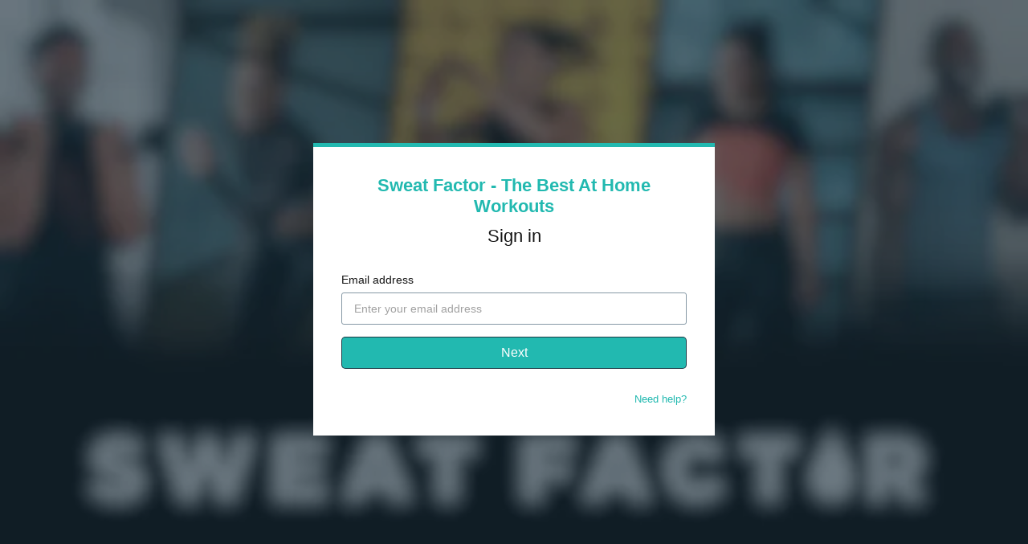

--- FILE ---
content_type: text/html; charset=utf-8
request_url: https://watch.sweatfactor.com/login?return_to=https%3A%2F%2Fmikedfitness.vhx.tv%2Fwellness%2Fvideos%2Fsleep
body_size: 8355
content:
<!doctype html>
<!--[if lt IE 7]> <html class="no-js lt-ie9 lt-ie8 lt-ie7"> <![endif]-->
<!--[if IE 7]>    <html class="no-js lt-ie9 lt-ie8"> <![endif]-->
<!--[if IE 8]>    <html class="no-js lt-ie9"> <![endif]-->
<!--[if gt IE 8]><!--> <html class="no-js"> <!--<![endif]-->
<head>
  <meta charset="utf-8">
  <meta http-equiv="X-UA-Compatible" content="IE=edge,chrome=1">
  <meta name="viewport" content="width=device-width, initial-scale=1">

  <title>Sign in - Sweat Factor - The Best At Home Workouts</title>
  <meta name="description" content="Stream over 500+ workouts— with new workouts added weekly! HIIT, yoga, strength, core &amp; more from Anja Garcia, Mike Donavanik, Betina Gozo, Gideon Akande, Ashley Joi &amp; more of the world&#39;s top trainers!">
  <link rel="canonical" href="https://watch.sweatfactor.com/login" />



<link rel="author" href="/humans.txt">
<meta name="csrf-param" content="authenticity_token" />
<meta name="csrf-token" content="khccCwg1980C2LTjTELWT354oCSw2crufBIe63PEb3TShelATBG9fSenDw1LfT0sXFN8AvQjDh36rNfRYs5e1g==" />


      <meta property="og:url" content="https://watch.sweatfactor.com/login?return_to=https%3A%2F%2Fmikedfitness.vhx.tv%2Fwellness%2Fvideos%2Fsleep">
  <meta property="fb:app_id" content="136862186391940">
  <meta property="og:title" content="Sign in - Sweat Factor - The Best At Home Workouts">
  <meta property="og:site_name" content="Sweat Factor - The Best At Home Workouts">
    <meta property="og:image" content="https://vhx.imgix.net/untitled26/assets/5cd81795-b93e-4121-a12a-095ae0de76bd-63949791.jpg?auto=format%2Ccompress&fit=crop&h=720&w=1280">
    <meta property="og:image:width" content="1280">
    <meta property="og:image:height" content="720">
  <meta property="og:description" content="Stream over 500+ workouts— with new workouts added weekly! HIIT, yoga, strength, core &amp; more from Anja Garcia, Mike Donavanik, Betina Gozo, Gideon Akande, Ashley Joi &amp; more of the world's top trainers!">
  <meta property="og:type" content="website">

  <meta name="twitter:card" content="summary_large_image">

    

  <link rel="stylesheet" media="all" href="https://cdn.vhx.tv/assets/webpack/auth-branded-ottbundle-f367a50c98d959584817.css" />
  <link rel="stylesheet" media="all" href="https://cdn.vhx.tv/assets/webpack/icons.svg-ottbundle-f321efa3ea74a0e1882f.css" />

    <link rel="shortcut icon" href="https://dr56wvhu2c8zo.cloudfront.net/untitled26/assets/dfc78ce7-4fdd-4b08-bb2d-360d580d2362.png" type="image/png">

    <link rel="stylesheet" media="all" href="https://cdn.vhx.tv/assets/webpack/ott-ottbundle-775c7635087afd636cc2.css" />



<script>
  var Tracking = undefined;
  window.Page = undefined;
  var Segment_ID = undefined;
  window._current_user = undefined;
  window._current_site = undefined;
</script>


  <script>
    window._vhx = {"environment":"production","site":{"id":15411,"domain":"watch.sweatfactor.com","host":"mikedfitness.vhx.tv","previewUrl":"https://watch.sweatfactor.com/login"},"geo":{"country":"us"},"product":{"id":null}};

    window._current_user = {"id":null,"email":null,"name":null,"city":null,"state":null,"country":null,"external_user_id":null};

    window._current_site =
      {"id":15411,"facebook_pixel_codes":[{"pixel_code":"525206511188274","product_id":15622}],"twitter_pixel_codes":[],"adwords_pixel_codes":[{"pixel_id":"1042663795","pixel_label":"VmgRCKT5130Q85KX8QM","product_id":null},{"pixel_id":"767481696","pixel_label":"RxHnCKGH2aYBEOCu--0C","product_id":null}],"key":"untitled26","title":"Sweat Factor - The Best At Home Workouts","subdomain":"mikedfitness","made_for_kids":false,"made_for_kids_tracking_blocked":false,"algolia_search_enabled":true,"passwords_disabled":false,"segment_heartbeat_frequency":10,"segment_includes_user_id":true,"sso_enabled":false};
  </script>

<script>
  window.Tracking = {"EVENTS":{"EVENT_SALE_INITIATED":"sale_initiated","EVENT_SALE_COMPLETE":"sale_complete","EVENT_SALE_COMPLETE_GIFT":"sale_conversion-gift","EVENT_SALE_ERROR":"sale_error","EVENT_SALE_COMPLETE_SAVE_CARD":"sale_complete_save_card","EVENT_SALE_MISSING_EMAIL":"sale_missing_email","EVENT_SALE_UNCONFIRMED_EMAIL":"sale_unconfirmed_email","EVENT_SALE_MISSING_CC":"sale_missing_cc","EVENT_SALE_MISSING_CVC":"sale_missing_cvc","EVENT_SALE_MISSING_EXP":"sale_missing_exp","EVENT_SALE_MISSING_ZIP":"sale_missing_zip","EVENT_SALE_INVALID_CC":"sale_invalid_cc","EVENT_SALE_INVALID_CVC":"sale_invalid_cvc","EVENT_SALE_INVALID_EXP":"sale_invalid_exp","EVENT_SALE_INVALID_ZIP":"sale_invalid_zip","EVENT_SALE_INVALID_COUPON":"sale_invalid_coupon","EVENT_SALE_INACTIVE_COUPON":"sale_inactive_coupon","EVENT_SALE_GEOBLOCKED_COUPON":"sale_geoblocked_coupon","EVENT_SALE_EXPIRED_CC":"sale_expired_cc","EVENT_SALE_PLAY_TRAILER":"sale_play_trailer","EVENT_SALE_PROCESSING_ERROR":"sale_processing_error","EVENT_SALE_UNKNOWN_ERROR":"sale_unknown_error","EVENT_SALE_INCOMPLETE_FORM":"sale_incomplete_form","EVENT_SALE_SHARE_FACEBOOK":"sale_share_facebook","EVENT_SALE_SHARE_TWITTER":"sale_share_twitter","EVENT_SALE_SHARE_EMAIL":"sale_share_email","EVENT_SALE_START_WATCHING":"sale_start_watching","EVENT_SALE_SAVE_CARD":"sale_save_card","EVENT_SALE_SHOW_PAYMENT_TAB":"sale_show_payment_tab","EVENT_SALE_SHOW_DETAILS_TAB":"sale_show_details_tab","EVENT_ADMIN_SIGNUP":"admin_signup","EVENT_ADMIN_ADD_SITE":"admin_add_site","EVENT_ADMIN_PUBLISH_THEME":"admin_publish_theme","EVENT_ADMIN_CREATE_VIDEO":"admin_create_video","EVENT_ADMIN_UPLOAD_VIDEO":"admin_upload_video","EVENT_ADMIN_UPLOAD_VIDEO_NATIVE":"admin_upload_video_native","EVENT_ADMIN_UPLOAD_VIDEO_DROPBOX":"admin_upload_video_dropbox","EVENT_ADMIN_TRANSCODE_VIDEO":"admin_transcode_video","EVENT_ADMIN_CREATE_EXTRA":"admin_create_extra","EVENT_ADMIN_UPLOAD_EXTRA":"admin_upload_extra","EVENT_ADMIN_UPLOAD_EXTRA_NATIVE":"admin_upload_video_native","EVENT_ADMIN_CONNECT_PAYOUT":"admin_connect_payout","EVENT_ADMIN_CREATE_SCREENER":"admin_create_screener","EVENT_ADMIN_CREATE_COUPON":"admin_create_coupon","EVENT_ADMIN_CREATE_UPDATE":"admin_create_update","EVENT_ADMIN_PUBLISH_UPDATE":"admin_publish_update","EVENT_ADMIN_CREATE_PARTNER":"admin_create_partner","EVENT_ADMIN_UPLOADED_FOLLOWERS_CS":"admin_uploaded_followers_csv","EVENT_ADMIN_ADDED_FOLLOWERS":"admin_added_followers","EVENT_ADMIN_CREATE_SUBSCRIPTION":"admin_create_subscription","EVENT_ADMIN_LINK_HELP":"admin_link_help","EVENT_ADMIN_LINK_FAQ":"admin_link_faq","EVENT_ADMIN_LINK_GETTING_STARTED":"admin_link_getting_started","EVENT_ADMIN_LINK_HOWTO":"admin_link_howto","EVENT_ADMIN_LINK_BEST_PRACTICES":"admin_link_best_practices","EVENT_ADMIN_LINK_DEV_DOCS":"admin_link_dev_docs","EVENT_FORUM_CREATE_THREAD":"forum_create_thread","EVENT_FORUM_CREATE_POST":"forum_create_post","EVENT_UPDATE_COMMENT":"comment_update","EVENT_CONCURRENT_LIMIT":"concurrent_limit","EVENT_VIDEO_COMMENT":"video_comment","EVENT_VIDEO_DOWNLOAD_STARTED":"videodownloadstarted","EVENT_VIDEO_SHARE":"share","EVENT_VIDEO_FLOATING_BUTTON_CLICKED":"videofloatingbuttonclicked","EVENT_NEXT_EPISODE_PLAYED":"nextepisodeplayed","EVENT_SITE_HERO_WATCH_TRAILER":"site_hero_watch_trailer","EVENT_SITE_HERO_BUY":"site_hero_buy","EVENT_SITE_FOOTER_BUY":"site_footer_buy","EVENT_SITE_FOOTER_IOS":"site_footer_ios","EVENT_SITE_BUY":"site_buy","EVENT_SITE_UNAVAILABLE_REQUEST":"site_unavailable_request","EVENT_SITE_SEARCH":"site_search","EVENT_SITE_SEARCH_EMPTY":"site_search_empty","EVENT_SITE_SEARCH_VIDEO_CLICK":"search_video","EVENT_SITE_SEARCH_COLLECTION_CLICK":"search_collection","EVENT_SITE_SEARCH_PRODUCT_CLICK":"search_product","EVENT_SITE_SEARCH_ITEM_SELECTION":"site_search_item_selected","EVENT_SITE_VIDEO_BUY":"site_video_buy","EVENT_SITE_VIDEO_WATCH_TRAILER":"site_video_watch_trailer","EVENT_SITE_COLLECTION_BUY":"site_collection_buy","EVENT_SITE_PRODUCT_PREORDER":"site_product_preorder","EVENT_SITE_PRODUCT_BUY":"site_product_buy","EVENT_SITE_PRODUCT_RENT":"site_product_rent","EVENT_SITE_CAROUSEL_NEXT":"site_carousel_next","EVENT_SITE_CAROUSEL_PREV":"site_carousel_prev","EVENT_SITE_CAROUSEL_COIN":"site_carousel_coin","EVENT_SITE_CAROUSEL_WATCH_NOW":"site_carousel_watch_now","EVENT_SITE_CAROUSEL_TRAILER":"site_carousel_trailer","EVENT_SITE_HOME":"site_home","EVENT_SITE_BROWSE":"site_browse","EVENT_SITE_SETTINGS":"site_settings","EVENT_SITE_FORUMS":"site_forums","EVENT_SITE_SUPPORT":"site_help","EVENT_SITE_CONTACT":"site_contact","EVENT_SITE_CONTACT_HELP":"site_contact_help","EVENT_SITE_VIEW_PRODUCTS":"site_products","EVENT_SITE_VIEW_PRODUCT":"site_product","EVENT_SITE_COLLECTION_CLICK":"site_collection","EVENT_SITE_VIDEO_CLICK":"site_video","EVENT_SITE_EXTRA_CLICK":"site_extras","EVENT_SITE_CATEGORY_CLICK":"site_category","EVENT_SITE_MOVIE_CLICK":"site_movie","EVENT_SITE_PLAYLIST_CLICK":"site_playlist","EVENT_SITE_SERIES_CLICK":"site_series","EVENT_SITE_SEASON_CLICK":"site_season","EVENT_SITE_TERMS":"site_tos","EVENT_SITE_PRIVACY":"site_privacy","EVENT_SITE_COOKIES":"site_cookies","EVENT_SITE_COPYRIGHT":"site_copyright","EVENT_SITE_DATA_PROCESSING":"site_data_processing","EVENT_SITE_WATCHLIST_REMOVE":"site_removewatchlist","EVENT_SITE_WATCHLIST_ADD":"site_addwatchlist","EVENT_SITE_PAGE_VIEW":"site_page_view","EVENT_CUSTOM_PAGE_VIEW":"custom_page_view","EVENT_SITE_MANAGE_DEVICES_PAGE_VIEW":"manage_devices_page_view","EVENT_SITE_SECTION_CLICK":"site_section_click","EVENT_SITE_CONTEXT_HOMEPAGE":"site_context_homepage","EVENT_SITE_CONTEXT_COLLECTION":"site_context_collection","EVENT_SITE_CONTEXT_CATEGORY":"site_context_category","EVENT_SITE_CONTEXT_MOVIE":"site_context_movie","EVENT_SITE_CONTEXT_PLAYLIST":"site_context_playlist","EVENT_SITE_CONTEXT_SERIES":"site_context_series","EVENT_SITE_CONTEXT_UPNEXT":"site_context_upnext","EVENT_AUTHENTICATION_LOGIN":"authentication_login","EVENT_AUTHENTICATION_UNSUCCESSFUL":"authentication_unsuccessful","EVENT_AUTHENTICATION_ACTIVATION_STARTED":"activationstarted","EVENT_AUTHENTICATION_ACTIVATION_COMPLETE":"activation","EVENT_AUTHENTICATION_SIGNIN_VIEW":"signin","EVENT_AUTHENTICATION_SIGNIN_STARTED":"signinstarted","EVENT_AUTHENTICATION_SIGNIN_COMPLETE":"authentication","EVENT_AUTHENTICATION_SIGNUP_VIEW":"signup","EVENT_AUTHENTICATION_SIGNUP_CLICK":"signupclick","EVENT_AUTHENTICATION_SIGNUP_STARTED":"signupstarted","EVENT_AUTHENTICATION_PURCHASE_STARTED":"purchasestarted","EVENT_AUTHENTICATION_PURCHASE_COMPLETED":"purchasecompleted","EVENT_AUTHENTICATION_PURCHASE_TAPPED":"purchasetapped","EVENT_AUTHENTICATION_PURCHASE_SELECTED":"purchaseselected","EVENT_AUTHENTICATION_SUBSCRIBE_TAPPED":"subscribetapped","EVENT_AUTHENTICATION_CONVERSION":"conversion","EVENT_AUTHENTICATION_REGISTRATION":"register","EVENT_AUTHENTICATION_IDENTIFY_USER":"identify_user","EVENT_AUTHENTICATION_LOGOUT":"logout","EVENT_AUTHENTICATION_LOGOUT_ALL_DEVICES":"logoutalldevices","EVENT_SETTINGS_SAVE_PROFILE":"settings_save_profile","EVENT_SETTINGS_SAVE_NOTIFICATIONS":"settings_save_notifications","EVENT_SETTINGS_SAVE_CARD":"settings_save_card","EVENT_DEVICES_DOWNLOAD_IOS":"devices_download_ios","EVENT_DEVICES_DOWNLOAD_APPLETV":"devices_download_appletv","EVENT_DEVICES_DOWNLOAD_ANDROID":"devices_download_android","EVENT_DEVICES_DOWNLOAD_ANDROIDTV":"devices_download_androidtv","EVENT_DEVICES_DOWNLOAD_AMAZON_FIRE_TV":"devices_download_amazon_firetv","EVENT_DEVICES_DOWNLOAD_AMAZON_FIRE_TABLET":"devices_download_amazon_tablet","EVENT_DEVICES_DOWNLOAD_XBOX":"devices_download_xbox","EVENT_DEVICES_DOWNLOAD_LG_TV":"devices_download_lg_tv","EVENT_DEVICES_DOWNLOAD_ROKU":"devices_download_roku","EVENT_DEVICES_DOWNLOAD_TIZEN":"devices_download_tizen","EVENT_DEVICES_DOWNLOAD_CHROMECAST":"devices_download_chromecast","EVENT_DEVICES_DOWNLOAD_VIZIO_TV":"devices_download_vizio","EVENT_NEWSLETTER_SIGNUP":"event_newsletter_signup","EVENT_METADATA_ADVISORY":"metadata_click_advisory","EVENT_METADATA_CAST":"metadata_click_cast","EVENT_METADATA_CREW":"metadata_click_crew","EVENT_METADATA_GENRES":"metadata_click_genres","EVENT_METADATA_RATING":"metadata_click_rating","EVENT_METADATA_TAGS":"metadata_click_tags","EVENT_METADATA_CLICK":"metadata_click","EVENT_HIGHLIGHT_CONTENT":"highlight_content","EVENT_SEGMENT_AUTHENTICATION_CONVERSION":"Order Completed","EVENT_SEGMENT_AUTHENTICATION_PURCHASE_STARTED":"Checkout Started","EVENT_SEGMENT_AUTHENTICATION_REGISTRATION":"Registration Completed","EVENT_SEGMENT_AUTHENTICATION_SIGNIN_COMPLETE":"Sign In Complete","EVENT_SEGMENT_AUTHENTICATION_SIGNIN_VIEW":"Sign In Viewed","EVENT_SEGMENT_AUTHENTICATION_SIGNUP_STARTED":"Signed Up","EVENT_SEGMENT_AUTHENTICATION_SIGNUP_VIEW":"Sign Up Viewed","EVENT_SEGMENT_EXTRA_VIEWED":"Extra Content Viewed","EVENT_SEGMENT_SEARCH_EXECUTED":"Search Executed","EVENT_SEGMENT_SEARCH_ITEM_SELECTED":"Search Result Selected","EVENT_SEGMENT_VIDEO_AD_START":"Video Ad Started","EVENT_SEGMENT_VIDEO_AD_CLICKED":"Video Ad Clicked","EVENT_SEGMENT_VIDEO_AD_FINISH":"Video Ad Completed","EVENT_SEGMENT_VIDEO_AD_FAIL":"Video Ad Failed","EVENT_SEGMENT_VIDEO_AD_SKIP":"Video Ad Skipped","EVENT_SEGMENT_VIDEO_COMMENT_ADDED":"Video Comment Added","EVENT_SEGMENT_VIDEO_COMPLETE_PROGRESS_PERCENTILE":"Video Content Completed","EVENT_SEGMENT_VIDEO_ENDED":"Video Content Ended","EVENT_SEGMENT_VIDEO_END_BUFFER":"Video Playback Buffer Completed","EVENT_SEGMENT_VIDEO_HALF_PROGRESS_PERCENTILE":"50% Content Completed","EVENT_SEGMENT_VIDEO_PAUSE":"Video Playback Paused","EVENT_SEGMENT_VIDEO_PLAY":"Video Playback Started","EVENT_SEGMENT_VIDEO_QUARTER_PROGRESS_PERCENTILE":"25% Content Completed","EVENT_SEGMENT_VIDEO_RESUME":"Video Playback Resumed","EVENT_SEGMENT_VIDEO_SEEKED":"Video Playback Seek Completed","EVENT_SEGMENT_VIDEO_SEEKING":"Video Playback Seek Started","EVENT_SEGMENT_VIDEO_START_BUFFER":"Video Playback Buffer Started","EVENT_SEGMENT_VIDEO_TIMEUPDATE":"Video Content Playing","EVENT_SEGMENT_VIDEO_THIRD_PROGRESS_PERCENTILE":"75% Content Completed","EVENT_SEGMENT_VIDEO_WATCHLIST_ADD":"Added to Watch List","EVENT_SEGMENT_VIDEO_WATCHLIST_REMOVE":"Removed from Watch List","EVENT_SEGMENT_VIDEO_DOWNLOAD_STARTED":"Video Download Initiated","EVENT_NPAW_AUTHENTICATION_SIGNIN_VIEW":"Sign In CTA Click","EVENT_NPAW_AUTHENTICATION_SIGNUP_VIEW":"Sign Up CTA Click","EVENT_NPAW_AUTHENTICATION_PURCHASE_SELECTED":"Buy Or Rent Initiated","EVENT_NPAW_AUTHENTICATION_SIGNUP_STARTED":"Sign Up Started","EVENT_NPAW_AUTHENTICATION_REGISTRATION":"Account Created","EVENT_NPAW_AUTHENTICATION_CONVERSION":"Purchase Completed","EVENT_NPAW_AUTHENTICATION_LOGOUT":"Log Out Click","EVENT_NPAW_AUTHENTICATION_LOGOUT_ALL_DEVICES":"Log Out Of All Devices Click","EVENT_NPAW_SEARCH_EXECUTED":"Search Query (Native event)","EVENT_NPAW_SEARCH_ITEM_SELECTED":"Search Click (Native event)","EVENT_NPAW_SIGNUP_CLICK":"Sign Up CTA Click","EVENT_NPAW_SUBSCRIPTION_PLAN_SELECTED":"Subscription Plan Selected","EVENT_NPAW_VIDEO_DOWNLOAD_STARTED":"Video Download Initiated","EVENT_NPAW_SHARE":"Share","EVENT_NPAW_FLOATING_VIDEO_BUTTON_CLICKED":"Floating Video Button Clicked","EVENT_NPAW_METADATA_CLICK":"Metadata Click","EVENT_NPAW_SEARCH_RESULTS":"Search Result (Native Event)","EVENT_NPAW_NEXT_EPISODE_PLAYED":"Next Episode Played","EVENT_NPAW_PURCHASE_CTA_CLICK":"Purchase CTA Click","EVENT_NPAW_WATCH_TRAILER_CLICKED":"Watch Trailer Clicked","EVENT_NPAW_WATCH_CTA_CLICKED":"Watch CTA Clicked","EVENT_NPAW_WATCHLIST":"Watch List","EVENT_NPAW_HIGHLIGHT_CONTENT":"Highlight Content Event","EVENT_NPAW_MANAGE_SUBSCRIPTION_PAGE_VIEW":"Settings Manage Subscription","EVENT_NPAW_COLLECTION_DETAIL_PAGE_VIEW":"Collection Detail","EVENT_NPAW_MANAGE_DEVICES_PAGE_VIEW":"Manage Devices","EVENT_NPAW_CONCURRENT_DEVICE_LIMIT_PAGE_VIEW":"Concurrent Device Limit","EVENT_SEARCH":"search","EVENT_SEARCH_ITEM_SELECTED":"searchitemselected","EVENT_SEARCH_RESULT":"searchresults","EVENT_EXTRA_VIEWED":"extraviewed","EVENT_WATCH_CTA_CLICKED":"watchctaclicked"},"GOOGLE_ANALYTICS_4":{"EVENTS":{"BEGIN_CHECKOUT":"begin_checkout","LOGIN":"login","PURCHASE":"purchase","SEARCH":"search","SIGN_UP":"sign_up"},"HAS_SITE_GTAG":false,"SITE_WEB_ID":null},"PROPERTIES":{"PROPERTY_COLLECTOR_URL":"https://collector.vhx.tv/pixel.gif","PROPERTY_COLLECTION_ID":"collection_id","PROPERTY_DEVICE":"device","PROPERTY_DEVICE_ID":"device_id","PROPERTY_NAME":"name","PROPERTY_PLATFORM":"platform","PROPERTY_PLATFORM_ID":"platform_id","PROPERTY_PLATFORM_VERSION":"platform_version","PROPERTY_PRODUCT_ID":"product_id","PROPERTY_REFERRER":"referrer","PROPERTY_SESSION_ID":"session_id","PROPERTY_SITE_ID":"site_id","PROPERTY_TIMESTAMP":"timestamp","PROPERTY_TYPE":"type","PROPERTY_URL":"url","PROPERTY_USER_AGENT":"user_agent","PROPERTY_USER_EMAIL":"user_email","PROPERTY_USER_ID":"user_id","PROPERTY_VIDEO_ID":"video_id","PROPERTY_VIEW":"view"},"DEPRECATED_EVENTS":["admin_connect_payout","admin_create_coupon","admin_create_screener","admin_link_dev_docs","admin_link_faq","admin_link_help","admin_publish_theme","metadata_click_cast","metadata_click_crew","metadata_click_genres","metadata_click_rating","metadata_click_tags","metadata_click_advisory"],"UPDATED_EVENTS":{"search_video":"searchitemselected","search_collection":"searchitemselected","site_search_item_selected":"searchitemselected","site_extras":"extraviewed"},"SESSION":{"public_id":"ea7eefdf2fbdc657be0af7a8df05e1a8"}};
</script>


<script src="https://www.google.com/recaptcha/enterprise.js?render=6LfvmnopAAAAACA1XKDZ4aLl79C20qmy7BJp9SP8"></script>
<style>
    .grecaptcha-badge { visibility: hidden; }
</style>
<script>
  window.ott_recaptcha = {
    ACTIONS: {"SIGNUP":"signup"},
    SITE_KEY: '6LfvmnopAAAAACA1XKDZ4aLl79C20qmy7BJp9SP8'
  }
</script>


<script>
  window.dataLayer = window.dataLayer || [];
  window.
    dataLayer.
    push(
        {"_current_user":{"id":null,"email":null,"name":null,"city":null,"state":null,"country":null,"external_user_id":null},"_current_site":{"id":15411,"facebook_pixel_codes":[{"pixel_code":"525206511188274","product_id":15622}],"twitter_pixel_codes":[],"adwords_pixel_codes":[{"pixel_id":"1042663795","pixel_label":"VmgRCKT5130Q85KX8QM","product_id":null},{"pixel_id":"767481696","pixel_label":"RxHnCKGH2aYBEOCu--0C","product_id":null}],"key":"untitled26","title":"Sweat Factor - The Best At Home Workouts","subdomain":"mikedfitness","made_for_kids":false,"made_for_kids_tracking_blocked":false,"algolia_search_enabled":true,"passwords_disabled":false,"segment_heartbeat_frequency":10,"segment_includes_user_id":true,"sso_enabled":false}}
    );
</script>



  <script>

      (function() {
        var vhx = document.createElement('script'); vhx.type = 'text/javascript'; vhx.async = true;
        vhx.src = "https://cdn.vhx.tv/assets/tracker-0fe3cf811871bfb44fce1424732c280f24a78103a5cb8ed145322257f3bb0355.js";
        var s = document.getElementsByTagName('script')[0]; s.parentNode.insertBefore(vhx, s);
      })();

    // <!-- Google Tag Manager -->
    (function(w,d,s,l,i){w[l]=w[l]||[];w[l].push({'gtm.start':
    new Date().getTime(),event:'gtm.js'});var f=d.getElementsByTagName(s)[0],
    j=d.createElement(s),dl=l!='dataLayer'?'&l='+l:'';j.async=true;j.src=
    'https://www.googletagmanager.com/gtm.js?id='+i+dl;f.parentNode.insertBefore(j,f);
    })(window,document,'script','dataLayer',"GTM-MD2JLNQ");
    // <!-- End Google Tag Manager -->

  if (window._current_site && window._current_site.facebook_pixel_codes.length > 0) {
    // <!-- Facebook Pixel Code -->
    !function(f,b,e,v,n,t,s)
    {if(f.fbq)return;n=f.fbq=function(){n.callMethod?
    n.callMethod.apply(n,arguments):n.queue.push(arguments)};
    if(!f._fbq)f._fbq=n;n.push=n;n.loaded=!0;n.version='2.0';
    n.queue=[];t=b.createElement(e);t.async=!0;
    t.src=v;s=b.getElementsByTagName(e)[0];
    s.parentNode.insertBefore(t,s)}(window, document,'script',
    'https://connect.facebook.net/en_US/fbevents.js');
    //<!-- End Facebook Pixel Code -->
  }

  if (window._current_site && window._current_site.twitter_pixel_codes.length > 0) {
    // <!-- Twitter Pixel Code -->
    !function(e,t,n,s,u,a){e.twq||(s=e.twq=function(){s.exe?s.exe.apply(s,arguments):s.queue.push(arguments);
    },s.version='1.1',s.queue=[],u=t.createElement(n),u.async=!0,u.src='//static.ads-twitter.com/uwt.js',
    a=t.getElementsByTagName(n)[0],a.parentNode.insertBefore(u,a))}(window,document,'script');
    //<!-- End Twitter Pixel Code -->
  }

      Segment_ID = "8O9ynu7E3NmQ0pjczEXeQJTuFX4xfp02";
      !function(){var analytics=window.analytics=window.analytics||[];if(!analytics.initialize)if(analytics.invoked)window.console&&console.warn&&console.warn("Segment snippet included twice.");else{analytics.invoked=!0;analytics.methods=["trackSubmit","trackClick","trackLink","trackForm","pageview","identify","reset","group","track","ready","alias","debug","page","once","off","on"];analytics.factory=function(t){return function(){var e=Array.prototype.slice.call(arguments);e.unshift(t);analytics.push(e);return analytics}};for(var t=0;t<analytics.methods.length;t++){var e=analytics.methods[t];analytics[e]=analytics.factory(e)}analytics.load=function(t,e){var n=document.createElement("script");n.type="text/javascript";n.async=!0;n.src="https://cdn.segment.com/analytics.js/v1/"+t+"/analytics.min.js";var a=document.getElementsByTagName("script")[0];a.parentNode.insertBefore(n,a);analytics._loadOptions=e};analytics.SNIPPET_VERSION="4.1.0";
      analytics.load("8O9ynu7E3NmQ0pjczEXeQJTuFX4xfp02");
      }}();
  </script>



  <script>
  if (/ticket=/.test(location.search) && window.history.replaceState) {
    var url = location.href.replace(/\?([^#]*)/, function(_, search) {
      search = search.split('&').map(function(v) {
        return !/^ticket=/.test(v) && !/^support=/.test(v) && !/^sso=/.test(v) && v;
      }).filter(Boolean).join('&');
      return search ? '?' + search : '';
    });

    if (url != location.href) {
      window.history.replaceState({}, '', url);
    }
  }

  if (/return_to=/.test(location.search) && window.history.replaceState) {
    var url = location.href.replace(/\?([^#]*)/, function(_, search) {
      search = search.split('&').map(function(v) {
        return !/^return_to=/.test(v) && v;
      }).filter(Boolean).join('&');
      return search ? '?' + search : '';
    });

    if (url != location.href) {
      window.history.replaceState({}, '', url);
    }
  }

  if (/logout=/.test(location.search) && window.history.replaceState) {
    var url = location.href.replace(/\?([^#]*)/, function(_, search) {
      search = search.split('&').map(function(v) {
        return !/^logout=/.test(v) && v;
      }).filter(Boolean).join('&');
      return search ? '?' + search : '';
    });

    if (url != location.href) {
      window.history.replaceState({}, '', url);
    }
  }
</script>

    <script>
  var head = document.head;
  var script = document.createElement('script');
  script.type = 'text/javascript';
  script.src = "https://179531.tracking.hyros.com/v1/lst/universal-script?ph=1583cb27a62c8ab4f78588d10488e9109fde0f62dcc9934623a9d95faa7a36c3&tag=!tracking";
  head.appendChild(script);
</script>

  
</head>

<body data-branded-login data-track-event="authentication_login">
    <!-- Google Tag Manager (noscript) -->
  <noscript><iframe src="https://www.googletagmanager.com/ns.html?id=GTM-MD2JLNQ"
  height="0" width="0" style="display:none;visibility:hidden"></iframe></noscript>
  <!-- End Google Tag Manager (noscript) -->

    <div id="background">
      <div class="fullsize image" style="background-image: url('https://vhx.imgix.net/untitled26/assets/5cd81795-b93e-4121-a12a-095ae0de76bd-63949791.jpg?auto=format%2Ccompress&fit=crop&h=360&w=640&amp;blur=50');"></div>
    </div>

  <div class="content-container padding-bottom-none" id="login--box-container" style="border-top: 5px solid #22b9b0">
    
  <button class="slick-arrow slick-next signin_flow__back-arrow padding-reset signin-flow--hidden">
    <i class="icon icon-arrow-left-inverse"></i>
  </button>
  <div class="signin-flow-container"
       data-text-blank-password="Please enter a password."
       data-text-errors-present="There were some errors!"
       data-text-short-password="Please enter a password longer than 5 characters."
       data-text-valid-email="Please enter a valid email."
       data-staff-sso-bypass="0">
    <!-- Branded Content Header -->
    <div class="signin-flow-container__branded-content-container">
      <h1 class="site-title text-center margin-bottom-medium">
  <a href="http://watch.sweatfactor.com" id="login-branded-site-title" style="color: #22b9b0">Sweat Factor - The Best At Home Workouts</a>
</h1>


      <h1 class="primary text-center margin-bottom-large login-black">
          Sign in
      </h1>
      <div class="flash-error-container">
  <div data-flash class="flash-msg-container is-inline
    is-hidden
    
    
    ">
    <div class="flash-msg">

    </div> 
  </div>
</div>

    </div>
    <!-- Signin Forms Container -->
    <div class="signin-flow-container__forms-container">
      <!-- Signin Form: Part 1 - Email Entry -->
      <div class="signin-flow__email-form-container">
        <form class="signin-flow__email-form" id="login-form-email">
          <div class="signin-flow__email-field">
            <label for="signin-email-input" class="signin-flow__email-field-label login-black">
              Email address
            </label>

            <input type="email"
                   name="signin-email-input"
                   id="signin-email-input"
                   value=""
                   placeholder="Enter your email address"
                   class="signin-flow__email-field-input required login-black"
                   autofocus>
          </div>
          <button type="submit" id="signin-email-submit" class="btn signin-flow__email-form-submit-btn" data-background-color='#22b9b0' style="background-color: #22b9b0">
            Next
          </button>
          <!-- Prevent submit, validate email, show new view -->
        </form>
        <div class="signin-flow-container__additional-info">
            <p class="signin-flow-container__additional-info--contact-support">
              <a class="login-branded-link" style="color: #22b9b0" href="/help/articles/trouble-logging-in-computer" target="_blank">
                Need help?
              </a>
            </p>
        </div>
      </div>
      <!-- Signin Form: Part 2 - Password Entry/Magic Link -->
      <div class="signin-flow__password-form-container signin-flow--hidden">
        <!-- Password login -->
        <form class="signin_flow__password-form" id="login-form-password" action="/login" method="post" autocomplete="on">
          <input type="hidden" name="email" id="email" class="hidden-email-password" />
          <input type="hidden" name="authenticity_token" value="e8/AlNlpXtQe6mwZinla8byd4Il9uNN9C8g0u0SjQY87XTXfnU0UZDuV1/eNRrGSnrY8rzlCF46Ndv2BValwLQ==" />
          <input type="hidden" name="utf8" value="&#x2713;">

          <div class="signin-flow__password-form-container">
            <div class="signin-flow__password-form-additional-info">
              <label for="password" class="signin-flow__password-form-additional-info-label login-black">
                Password
              </label>

              <span class="signin-flow__password-form-email-info login-black"></span>
            </div>
            <input type="password"
                   name="password"
                   id="signin-password-input"
                   value=""
                   placeholder="Enter your password"
                   class="required login-black" />
          </div>

          <button type="submit"
             id="signin-password-submit"
             class="btn signin-flow__password-form-submit-btn"
             data-background-color='#22b9b0'
             style="background-color: #22b9b0"
             data-disable-with="Sending...">
            Sign in
          </button>
          <p class="signin-flow__password-form-password-cta">
            <div class="text-center login-black">
              Don&#39;t know your password?  Never set one?
            </div>
            <div class="text-center">
              <a href="" class="login-branded-link signin-flow__reset-password" style="color: #22b9b0">
                Reset your password
              </a>
            </div>
          </p>
        </form>
        <div class="signin-flow__divider-container">
          <div class="signin-flow__password-divider"></div>
          <div class="signin-flow__password-box login-black">
            or
          </div>
        </div>
        <!-- Magic Link -->
        <form class="signin-flow__magic-form" id="login-form-magic" action="/login/send_login_email" method="post" autocomplete="on">
          <input type="hidden" name="email" id="hidden-email-magic" />
          <input type="hidden" name="authenticity_token" value="8heN6wzbwSC5Yq7LLiw6N512Cl8Ey1MUFE4+3xwgwN2yhXigSP+LkJwdFSUpE9FUv13WeUAxl+eS8PflDSrxfw==" />
          <input type="hidden" name="utf8" value="&#x2713;">
          <input type="hidden" name="passwordless" value="1">
          <a type="submit"
             id="signin-magic-submit"
             class="btn signin-flow__password-form-magic-btn login-black"
             data-disable-with="Sending...">
            Email me a sign in link
          </a>
        </form>
      </div>
    </div>
  </div>

  </div>

  <script src="https://cdn.vhx.tv/assets/webpack/vendor-ottbundle-a0b886862b0e00ec28b9.js"></script>
  <script src="https://cdn.vhx.tv/assets/webpack/auth-branded-ottbundle-415d1be48b91f88eb1aa.js"></script>

    

  <script>
    window.VHX = window.VHX || {};
    window.VHX.data = Object.assign({
      persite_pw_enabled: true,
      should_set_cookies: true
    }, window.VHX.data);
  </script>
</body>
</html>


--- FILE ---
content_type: text/html; charset=utf-8
request_url: https://www.google.com/recaptcha/enterprise/anchor?ar=1&k=6LfvmnopAAAAACA1XKDZ4aLl79C20qmy7BJp9SP8&co=aHR0cHM6Ly93YXRjaC5zd2VhdGZhY3Rvci5jb206NDQz&hl=en&v=N67nZn4AqZkNcbeMu4prBgzg&size=invisible&anchor-ms=20000&execute-ms=30000&cb=g16spl309lbl
body_size: 48879
content:
<!DOCTYPE HTML><html dir="ltr" lang="en"><head><meta http-equiv="Content-Type" content="text/html; charset=UTF-8">
<meta http-equiv="X-UA-Compatible" content="IE=edge">
<title>reCAPTCHA</title>
<style type="text/css">
/* cyrillic-ext */
@font-face {
  font-family: 'Roboto';
  font-style: normal;
  font-weight: 400;
  font-stretch: 100%;
  src: url(//fonts.gstatic.com/s/roboto/v48/KFO7CnqEu92Fr1ME7kSn66aGLdTylUAMa3GUBHMdazTgWw.woff2) format('woff2');
  unicode-range: U+0460-052F, U+1C80-1C8A, U+20B4, U+2DE0-2DFF, U+A640-A69F, U+FE2E-FE2F;
}
/* cyrillic */
@font-face {
  font-family: 'Roboto';
  font-style: normal;
  font-weight: 400;
  font-stretch: 100%;
  src: url(//fonts.gstatic.com/s/roboto/v48/KFO7CnqEu92Fr1ME7kSn66aGLdTylUAMa3iUBHMdazTgWw.woff2) format('woff2');
  unicode-range: U+0301, U+0400-045F, U+0490-0491, U+04B0-04B1, U+2116;
}
/* greek-ext */
@font-face {
  font-family: 'Roboto';
  font-style: normal;
  font-weight: 400;
  font-stretch: 100%;
  src: url(//fonts.gstatic.com/s/roboto/v48/KFO7CnqEu92Fr1ME7kSn66aGLdTylUAMa3CUBHMdazTgWw.woff2) format('woff2');
  unicode-range: U+1F00-1FFF;
}
/* greek */
@font-face {
  font-family: 'Roboto';
  font-style: normal;
  font-weight: 400;
  font-stretch: 100%;
  src: url(//fonts.gstatic.com/s/roboto/v48/KFO7CnqEu92Fr1ME7kSn66aGLdTylUAMa3-UBHMdazTgWw.woff2) format('woff2');
  unicode-range: U+0370-0377, U+037A-037F, U+0384-038A, U+038C, U+038E-03A1, U+03A3-03FF;
}
/* math */
@font-face {
  font-family: 'Roboto';
  font-style: normal;
  font-weight: 400;
  font-stretch: 100%;
  src: url(//fonts.gstatic.com/s/roboto/v48/KFO7CnqEu92Fr1ME7kSn66aGLdTylUAMawCUBHMdazTgWw.woff2) format('woff2');
  unicode-range: U+0302-0303, U+0305, U+0307-0308, U+0310, U+0312, U+0315, U+031A, U+0326-0327, U+032C, U+032F-0330, U+0332-0333, U+0338, U+033A, U+0346, U+034D, U+0391-03A1, U+03A3-03A9, U+03B1-03C9, U+03D1, U+03D5-03D6, U+03F0-03F1, U+03F4-03F5, U+2016-2017, U+2034-2038, U+203C, U+2040, U+2043, U+2047, U+2050, U+2057, U+205F, U+2070-2071, U+2074-208E, U+2090-209C, U+20D0-20DC, U+20E1, U+20E5-20EF, U+2100-2112, U+2114-2115, U+2117-2121, U+2123-214F, U+2190, U+2192, U+2194-21AE, U+21B0-21E5, U+21F1-21F2, U+21F4-2211, U+2213-2214, U+2216-22FF, U+2308-230B, U+2310, U+2319, U+231C-2321, U+2336-237A, U+237C, U+2395, U+239B-23B7, U+23D0, U+23DC-23E1, U+2474-2475, U+25AF, U+25B3, U+25B7, U+25BD, U+25C1, U+25CA, U+25CC, U+25FB, U+266D-266F, U+27C0-27FF, U+2900-2AFF, U+2B0E-2B11, U+2B30-2B4C, U+2BFE, U+3030, U+FF5B, U+FF5D, U+1D400-1D7FF, U+1EE00-1EEFF;
}
/* symbols */
@font-face {
  font-family: 'Roboto';
  font-style: normal;
  font-weight: 400;
  font-stretch: 100%;
  src: url(//fonts.gstatic.com/s/roboto/v48/KFO7CnqEu92Fr1ME7kSn66aGLdTylUAMaxKUBHMdazTgWw.woff2) format('woff2');
  unicode-range: U+0001-000C, U+000E-001F, U+007F-009F, U+20DD-20E0, U+20E2-20E4, U+2150-218F, U+2190, U+2192, U+2194-2199, U+21AF, U+21E6-21F0, U+21F3, U+2218-2219, U+2299, U+22C4-22C6, U+2300-243F, U+2440-244A, U+2460-24FF, U+25A0-27BF, U+2800-28FF, U+2921-2922, U+2981, U+29BF, U+29EB, U+2B00-2BFF, U+4DC0-4DFF, U+FFF9-FFFB, U+10140-1018E, U+10190-1019C, U+101A0, U+101D0-101FD, U+102E0-102FB, U+10E60-10E7E, U+1D2C0-1D2D3, U+1D2E0-1D37F, U+1F000-1F0FF, U+1F100-1F1AD, U+1F1E6-1F1FF, U+1F30D-1F30F, U+1F315, U+1F31C, U+1F31E, U+1F320-1F32C, U+1F336, U+1F378, U+1F37D, U+1F382, U+1F393-1F39F, U+1F3A7-1F3A8, U+1F3AC-1F3AF, U+1F3C2, U+1F3C4-1F3C6, U+1F3CA-1F3CE, U+1F3D4-1F3E0, U+1F3ED, U+1F3F1-1F3F3, U+1F3F5-1F3F7, U+1F408, U+1F415, U+1F41F, U+1F426, U+1F43F, U+1F441-1F442, U+1F444, U+1F446-1F449, U+1F44C-1F44E, U+1F453, U+1F46A, U+1F47D, U+1F4A3, U+1F4B0, U+1F4B3, U+1F4B9, U+1F4BB, U+1F4BF, U+1F4C8-1F4CB, U+1F4D6, U+1F4DA, U+1F4DF, U+1F4E3-1F4E6, U+1F4EA-1F4ED, U+1F4F7, U+1F4F9-1F4FB, U+1F4FD-1F4FE, U+1F503, U+1F507-1F50B, U+1F50D, U+1F512-1F513, U+1F53E-1F54A, U+1F54F-1F5FA, U+1F610, U+1F650-1F67F, U+1F687, U+1F68D, U+1F691, U+1F694, U+1F698, U+1F6AD, U+1F6B2, U+1F6B9-1F6BA, U+1F6BC, U+1F6C6-1F6CF, U+1F6D3-1F6D7, U+1F6E0-1F6EA, U+1F6F0-1F6F3, U+1F6F7-1F6FC, U+1F700-1F7FF, U+1F800-1F80B, U+1F810-1F847, U+1F850-1F859, U+1F860-1F887, U+1F890-1F8AD, U+1F8B0-1F8BB, U+1F8C0-1F8C1, U+1F900-1F90B, U+1F93B, U+1F946, U+1F984, U+1F996, U+1F9E9, U+1FA00-1FA6F, U+1FA70-1FA7C, U+1FA80-1FA89, U+1FA8F-1FAC6, U+1FACE-1FADC, U+1FADF-1FAE9, U+1FAF0-1FAF8, U+1FB00-1FBFF;
}
/* vietnamese */
@font-face {
  font-family: 'Roboto';
  font-style: normal;
  font-weight: 400;
  font-stretch: 100%;
  src: url(//fonts.gstatic.com/s/roboto/v48/KFO7CnqEu92Fr1ME7kSn66aGLdTylUAMa3OUBHMdazTgWw.woff2) format('woff2');
  unicode-range: U+0102-0103, U+0110-0111, U+0128-0129, U+0168-0169, U+01A0-01A1, U+01AF-01B0, U+0300-0301, U+0303-0304, U+0308-0309, U+0323, U+0329, U+1EA0-1EF9, U+20AB;
}
/* latin-ext */
@font-face {
  font-family: 'Roboto';
  font-style: normal;
  font-weight: 400;
  font-stretch: 100%;
  src: url(//fonts.gstatic.com/s/roboto/v48/KFO7CnqEu92Fr1ME7kSn66aGLdTylUAMa3KUBHMdazTgWw.woff2) format('woff2');
  unicode-range: U+0100-02BA, U+02BD-02C5, U+02C7-02CC, U+02CE-02D7, U+02DD-02FF, U+0304, U+0308, U+0329, U+1D00-1DBF, U+1E00-1E9F, U+1EF2-1EFF, U+2020, U+20A0-20AB, U+20AD-20C0, U+2113, U+2C60-2C7F, U+A720-A7FF;
}
/* latin */
@font-face {
  font-family: 'Roboto';
  font-style: normal;
  font-weight: 400;
  font-stretch: 100%;
  src: url(//fonts.gstatic.com/s/roboto/v48/KFO7CnqEu92Fr1ME7kSn66aGLdTylUAMa3yUBHMdazQ.woff2) format('woff2');
  unicode-range: U+0000-00FF, U+0131, U+0152-0153, U+02BB-02BC, U+02C6, U+02DA, U+02DC, U+0304, U+0308, U+0329, U+2000-206F, U+20AC, U+2122, U+2191, U+2193, U+2212, U+2215, U+FEFF, U+FFFD;
}
/* cyrillic-ext */
@font-face {
  font-family: 'Roboto';
  font-style: normal;
  font-weight: 500;
  font-stretch: 100%;
  src: url(//fonts.gstatic.com/s/roboto/v48/KFO7CnqEu92Fr1ME7kSn66aGLdTylUAMa3GUBHMdazTgWw.woff2) format('woff2');
  unicode-range: U+0460-052F, U+1C80-1C8A, U+20B4, U+2DE0-2DFF, U+A640-A69F, U+FE2E-FE2F;
}
/* cyrillic */
@font-face {
  font-family: 'Roboto';
  font-style: normal;
  font-weight: 500;
  font-stretch: 100%;
  src: url(//fonts.gstatic.com/s/roboto/v48/KFO7CnqEu92Fr1ME7kSn66aGLdTylUAMa3iUBHMdazTgWw.woff2) format('woff2');
  unicode-range: U+0301, U+0400-045F, U+0490-0491, U+04B0-04B1, U+2116;
}
/* greek-ext */
@font-face {
  font-family: 'Roboto';
  font-style: normal;
  font-weight: 500;
  font-stretch: 100%;
  src: url(//fonts.gstatic.com/s/roboto/v48/KFO7CnqEu92Fr1ME7kSn66aGLdTylUAMa3CUBHMdazTgWw.woff2) format('woff2');
  unicode-range: U+1F00-1FFF;
}
/* greek */
@font-face {
  font-family: 'Roboto';
  font-style: normal;
  font-weight: 500;
  font-stretch: 100%;
  src: url(//fonts.gstatic.com/s/roboto/v48/KFO7CnqEu92Fr1ME7kSn66aGLdTylUAMa3-UBHMdazTgWw.woff2) format('woff2');
  unicode-range: U+0370-0377, U+037A-037F, U+0384-038A, U+038C, U+038E-03A1, U+03A3-03FF;
}
/* math */
@font-face {
  font-family: 'Roboto';
  font-style: normal;
  font-weight: 500;
  font-stretch: 100%;
  src: url(//fonts.gstatic.com/s/roboto/v48/KFO7CnqEu92Fr1ME7kSn66aGLdTylUAMawCUBHMdazTgWw.woff2) format('woff2');
  unicode-range: U+0302-0303, U+0305, U+0307-0308, U+0310, U+0312, U+0315, U+031A, U+0326-0327, U+032C, U+032F-0330, U+0332-0333, U+0338, U+033A, U+0346, U+034D, U+0391-03A1, U+03A3-03A9, U+03B1-03C9, U+03D1, U+03D5-03D6, U+03F0-03F1, U+03F4-03F5, U+2016-2017, U+2034-2038, U+203C, U+2040, U+2043, U+2047, U+2050, U+2057, U+205F, U+2070-2071, U+2074-208E, U+2090-209C, U+20D0-20DC, U+20E1, U+20E5-20EF, U+2100-2112, U+2114-2115, U+2117-2121, U+2123-214F, U+2190, U+2192, U+2194-21AE, U+21B0-21E5, U+21F1-21F2, U+21F4-2211, U+2213-2214, U+2216-22FF, U+2308-230B, U+2310, U+2319, U+231C-2321, U+2336-237A, U+237C, U+2395, U+239B-23B7, U+23D0, U+23DC-23E1, U+2474-2475, U+25AF, U+25B3, U+25B7, U+25BD, U+25C1, U+25CA, U+25CC, U+25FB, U+266D-266F, U+27C0-27FF, U+2900-2AFF, U+2B0E-2B11, U+2B30-2B4C, U+2BFE, U+3030, U+FF5B, U+FF5D, U+1D400-1D7FF, U+1EE00-1EEFF;
}
/* symbols */
@font-face {
  font-family: 'Roboto';
  font-style: normal;
  font-weight: 500;
  font-stretch: 100%;
  src: url(//fonts.gstatic.com/s/roboto/v48/KFO7CnqEu92Fr1ME7kSn66aGLdTylUAMaxKUBHMdazTgWw.woff2) format('woff2');
  unicode-range: U+0001-000C, U+000E-001F, U+007F-009F, U+20DD-20E0, U+20E2-20E4, U+2150-218F, U+2190, U+2192, U+2194-2199, U+21AF, U+21E6-21F0, U+21F3, U+2218-2219, U+2299, U+22C4-22C6, U+2300-243F, U+2440-244A, U+2460-24FF, U+25A0-27BF, U+2800-28FF, U+2921-2922, U+2981, U+29BF, U+29EB, U+2B00-2BFF, U+4DC0-4DFF, U+FFF9-FFFB, U+10140-1018E, U+10190-1019C, U+101A0, U+101D0-101FD, U+102E0-102FB, U+10E60-10E7E, U+1D2C0-1D2D3, U+1D2E0-1D37F, U+1F000-1F0FF, U+1F100-1F1AD, U+1F1E6-1F1FF, U+1F30D-1F30F, U+1F315, U+1F31C, U+1F31E, U+1F320-1F32C, U+1F336, U+1F378, U+1F37D, U+1F382, U+1F393-1F39F, U+1F3A7-1F3A8, U+1F3AC-1F3AF, U+1F3C2, U+1F3C4-1F3C6, U+1F3CA-1F3CE, U+1F3D4-1F3E0, U+1F3ED, U+1F3F1-1F3F3, U+1F3F5-1F3F7, U+1F408, U+1F415, U+1F41F, U+1F426, U+1F43F, U+1F441-1F442, U+1F444, U+1F446-1F449, U+1F44C-1F44E, U+1F453, U+1F46A, U+1F47D, U+1F4A3, U+1F4B0, U+1F4B3, U+1F4B9, U+1F4BB, U+1F4BF, U+1F4C8-1F4CB, U+1F4D6, U+1F4DA, U+1F4DF, U+1F4E3-1F4E6, U+1F4EA-1F4ED, U+1F4F7, U+1F4F9-1F4FB, U+1F4FD-1F4FE, U+1F503, U+1F507-1F50B, U+1F50D, U+1F512-1F513, U+1F53E-1F54A, U+1F54F-1F5FA, U+1F610, U+1F650-1F67F, U+1F687, U+1F68D, U+1F691, U+1F694, U+1F698, U+1F6AD, U+1F6B2, U+1F6B9-1F6BA, U+1F6BC, U+1F6C6-1F6CF, U+1F6D3-1F6D7, U+1F6E0-1F6EA, U+1F6F0-1F6F3, U+1F6F7-1F6FC, U+1F700-1F7FF, U+1F800-1F80B, U+1F810-1F847, U+1F850-1F859, U+1F860-1F887, U+1F890-1F8AD, U+1F8B0-1F8BB, U+1F8C0-1F8C1, U+1F900-1F90B, U+1F93B, U+1F946, U+1F984, U+1F996, U+1F9E9, U+1FA00-1FA6F, U+1FA70-1FA7C, U+1FA80-1FA89, U+1FA8F-1FAC6, U+1FACE-1FADC, U+1FADF-1FAE9, U+1FAF0-1FAF8, U+1FB00-1FBFF;
}
/* vietnamese */
@font-face {
  font-family: 'Roboto';
  font-style: normal;
  font-weight: 500;
  font-stretch: 100%;
  src: url(//fonts.gstatic.com/s/roboto/v48/KFO7CnqEu92Fr1ME7kSn66aGLdTylUAMa3OUBHMdazTgWw.woff2) format('woff2');
  unicode-range: U+0102-0103, U+0110-0111, U+0128-0129, U+0168-0169, U+01A0-01A1, U+01AF-01B0, U+0300-0301, U+0303-0304, U+0308-0309, U+0323, U+0329, U+1EA0-1EF9, U+20AB;
}
/* latin-ext */
@font-face {
  font-family: 'Roboto';
  font-style: normal;
  font-weight: 500;
  font-stretch: 100%;
  src: url(//fonts.gstatic.com/s/roboto/v48/KFO7CnqEu92Fr1ME7kSn66aGLdTylUAMa3KUBHMdazTgWw.woff2) format('woff2');
  unicode-range: U+0100-02BA, U+02BD-02C5, U+02C7-02CC, U+02CE-02D7, U+02DD-02FF, U+0304, U+0308, U+0329, U+1D00-1DBF, U+1E00-1E9F, U+1EF2-1EFF, U+2020, U+20A0-20AB, U+20AD-20C0, U+2113, U+2C60-2C7F, U+A720-A7FF;
}
/* latin */
@font-face {
  font-family: 'Roboto';
  font-style: normal;
  font-weight: 500;
  font-stretch: 100%;
  src: url(//fonts.gstatic.com/s/roboto/v48/KFO7CnqEu92Fr1ME7kSn66aGLdTylUAMa3yUBHMdazQ.woff2) format('woff2');
  unicode-range: U+0000-00FF, U+0131, U+0152-0153, U+02BB-02BC, U+02C6, U+02DA, U+02DC, U+0304, U+0308, U+0329, U+2000-206F, U+20AC, U+2122, U+2191, U+2193, U+2212, U+2215, U+FEFF, U+FFFD;
}
/* cyrillic-ext */
@font-face {
  font-family: 'Roboto';
  font-style: normal;
  font-weight: 900;
  font-stretch: 100%;
  src: url(//fonts.gstatic.com/s/roboto/v48/KFO7CnqEu92Fr1ME7kSn66aGLdTylUAMa3GUBHMdazTgWw.woff2) format('woff2');
  unicode-range: U+0460-052F, U+1C80-1C8A, U+20B4, U+2DE0-2DFF, U+A640-A69F, U+FE2E-FE2F;
}
/* cyrillic */
@font-face {
  font-family: 'Roboto';
  font-style: normal;
  font-weight: 900;
  font-stretch: 100%;
  src: url(//fonts.gstatic.com/s/roboto/v48/KFO7CnqEu92Fr1ME7kSn66aGLdTylUAMa3iUBHMdazTgWw.woff2) format('woff2');
  unicode-range: U+0301, U+0400-045F, U+0490-0491, U+04B0-04B1, U+2116;
}
/* greek-ext */
@font-face {
  font-family: 'Roboto';
  font-style: normal;
  font-weight: 900;
  font-stretch: 100%;
  src: url(//fonts.gstatic.com/s/roboto/v48/KFO7CnqEu92Fr1ME7kSn66aGLdTylUAMa3CUBHMdazTgWw.woff2) format('woff2');
  unicode-range: U+1F00-1FFF;
}
/* greek */
@font-face {
  font-family: 'Roboto';
  font-style: normal;
  font-weight: 900;
  font-stretch: 100%;
  src: url(//fonts.gstatic.com/s/roboto/v48/KFO7CnqEu92Fr1ME7kSn66aGLdTylUAMa3-UBHMdazTgWw.woff2) format('woff2');
  unicode-range: U+0370-0377, U+037A-037F, U+0384-038A, U+038C, U+038E-03A1, U+03A3-03FF;
}
/* math */
@font-face {
  font-family: 'Roboto';
  font-style: normal;
  font-weight: 900;
  font-stretch: 100%;
  src: url(//fonts.gstatic.com/s/roboto/v48/KFO7CnqEu92Fr1ME7kSn66aGLdTylUAMawCUBHMdazTgWw.woff2) format('woff2');
  unicode-range: U+0302-0303, U+0305, U+0307-0308, U+0310, U+0312, U+0315, U+031A, U+0326-0327, U+032C, U+032F-0330, U+0332-0333, U+0338, U+033A, U+0346, U+034D, U+0391-03A1, U+03A3-03A9, U+03B1-03C9, U+03D1, U+03D5-03D6, U+03F0-03F1, U+03F4-03F5, U+2016-2017, U+2034-2038, U+203C, U+2040, U+2043, U+2047, U+2050, U+2057, U+205F, U+2070-2071, U+2074-208E, U+2090-209C, U+20D0-20DC, U+20E1, U+20E5-20EF, U+2100-2112, U+2114-2115, U+2117-2121, U+2123-214F, U+2190, U+2192, U+2194-21AE, U+21B0-21E5, U+21F1-21F2, U+21F4-2211, U+2213-2214, U+2216-22FF, U+2308-230B, U+2310, U+2319, U+231C-2321, U+2336-237A, U+237C, U+2395, U+239B-23B7, U+23D0, U+23DC-23E1, U+2474-2475, U+25AF, U+25B3, U+25B7, U+25BD, U+25C1, U+25CA, U+25CC, U+25FB, U+266D-266F, U+27C0-27FF, U+2900-2AFF, U+2B0E-2B11, U+2B30-2B4C, U+2BFE, U+3030, U+FF5B, U+FF5D, U+1D400-1D7FF, U+1EE00-1EEFF;
}
/* symbols */
@font-face {
  font-family: 'Roboto';
  font-style: normal;
  font-weight: 900;
  font-stretch: 100%;
  src: url(//fonts.gstatic.com/s/roboto/v48/KFO7CnqEu92Fr1ME7kSn66aGLdTylUAMaxKUBHMdazTgWw.woff2) format('woff2');
  unicode-range: U+0001-000C, U+000E-001F, U+007F-009F, U+20DD-20E0, U+20E2-20E4, U+2150-218F, U+2190, U+2192, U+2194-2199, U+21AF, U+21E6-21F0, U+21F3, U+2218-2219, U+2299, U+22C4-22C6, U+2300-243F, U+2440-244A, U+2460-24FF, U+25A0-27BF, U+2800-28FF, U+2921-2922, U+2981, U+29BF, U+29EB, U+2B00-2BFF, U+4DC0-4DFF, U+FFF9-FFFB, U+10140-1018E, U+10190-1019C, U+101A0, U+101D0-101FD, U+102E0-102FB, U+10E60-10E7E, U+1D2C0-1D2D3, U+1D2E0-1D37F, U+1F000-1F0FF, U+1F100-1F1AD, U+1F1E6-1F1FF, U+1F30D-1F30F, U+1F315, U+1F31C, U+1F31E, U+1F320-1F32C, U+1F336, U+1F378, U+1F37D, U+1F382, U+1F393-1F39F, U+1F3A7-1F3A8, U+1F3AC-1F3AF, U+1F3C2, U+1F3C4-1F3C6, U+1F3CA-1F3CE, U+1F3D4-1F3E0, U+1F3ED, U+1F3F1-1F3F3, U+1F3F5-1F3F7, U+1F408, U+1F415, U+1F41F, U+1F426, U+1F43F, U+1F441-1F442, U+1F444, U+1F446-1F449, U+1F44C-1F44E, U+1F453, U+1F46A, U+1F47D, U+1F4A3, U+1F4B0, U+1F4B3, U+1F4B9, U+1F4BB, U+1F4BF, U+1F4C8-1F4CB, U+1F4D6, U+1F4DA, U+1F4DF, U+1F4E3-1F4E6, U+1F4EA-1F4ED, U+1F4F7, U+1F4F9-1F4FB, U+1F4FD-1F4FE, U+1F503, U+1F507-1F50B, U+1F50D, U+1F512-1F513, U+1F53E-1F54A, U+1F54F-1F5FA, U+1F610, U+1F650-1F67F, U+1F687, U+1F68D, U+1F691, U+1F694, U+1F698, U+1F6AD, U+1F6B2, U+1F6B9-1F6BA, U+1F6BC, U+1F6C6-1F6CF, U+1F6D3-1F6D7, U+1F6E0-1F6EA, U+1F6F0-1F6F3, U+1F6F7-1F6FC, U+1F700-1F7FF, U+1F800-1F80B, U+1F810-1F847, U+1F850-1F859, U+1F860-1F887, U+1F890-1F8AD, U+1F8B0-1F8BB, U+1F8C0-1F8C1, U+1F900-1F90B, U+1F93B, U+1F946, U+1F984, U+1F996, U+1F9E9, U+1FA00-1FA6F, U+1FA70-1FA7C, U+1FA80-1FA89, U+1FA8F-1FAC6, U+1FACE-1FADC, U+1FADF-1FAE9, U+1FAF0-1FAF8, U+1FB00-1FBFF;
}
/* vietnamese */
@font-face {
  font-family: 'Roboto';
  font-style: normal;
  font-weight: 900;
  font-stretch: 100%;
  src: url(//fonts.gstatic.com/s/roboto/v48/KFO7CnqEu92Fr1ME7kSn66aGLdTylUAMa3OUBHMdazTgWw.woff2) format('woff2');
  unicode-range: U+0102-0103, U+0110-0111, U+0128-0129, U+0168-0169, U+01A0-01A1, U+01AF-01B0, U+0300-0301, U+0303-0304, U+0308-0309, U+0323, U+0329, U+1EA0-1EF9, U+20AB;
}
/* latin-ext */
@font-face {
  font-family: 'Roboto';
  font-style: normal;
  font-weight: 900;
  font-stretch: 100%;
  src: url(//fonts.gstatic.com/s/roboto/v48/KFO7CnqEu92Fr1ME7kSn66aGLdTylUAMa3KUBHMdazTgWw.woff2) format('woff2');
  unicode-range: U+0100-02BA, U+02BD-02C5, U+02C7-02CC, U+02CE-02D7, U+02DD-02FF, U+0304, U+0308, U+0329, U+1D00-1DBF, U+1E00-1E9F, U+1EF2-1EFF, U+2020, U+20A0-20AB, U+20AD-20C0, U+2113, U+2C60-2C7F, U+A720-A7FF;
}
/* latin */
@font-face {
  font-family: 'Roboto';
  font-style: normal;
  font-weight: 900;
  font-stretch: 100%;
  src: url(//fonts.gstatic.com/s/roboto/v48/KFO7CnqEu92Fr1ME7kSn66aGLdTylUAMa3yUBHMdazQ.woff2) format('woff2');
  unicode-range: U+0000-00FF, U+0131, U+0152-0153, U+02BB-02BC, U+02C6, U+02DA, U+02DC, U+0304, U+0308, U+0329, U+2000-206F, U+20AC, U+2122, U+2191, U+2193, U+2212, U+2215, U+FEFF, U+FFFD;
}

</style>
<link rel="stylesheet" type="text/css" href="https://www.gstatic.com/recaptcha/releases/N67nZn4AqZkNcbeMu4prBgzg/styles__ltr.css">
<script nonce="6NEchr9ARfM4Cw2o_INO6A" type="text/javascript">window['__recaptcha_api'] = 'https://www.google.com/recaptcha/enterprise/';</script>
<script type="text/javascript" src="https://www.gstatic.com/recaptcha/releases/N67nZn4AqZkNcbeMu4prBgzg/recaptcha__en.js" nonce="6NEchr9ARfM4Cw2o_INO6A">
      
    </script></head>
<body><div id="rc-anchor-alert" class="rc-anchor-alert"></div>
<input type="hidden" id="recaptcha-token" value="[base64]">
<script type="text/javascript" nonce="6NEchr9ARfM4Cw2o_INO6A">
      recaptcha.anchor.Main.init("[\x22ainput\x22,[\x22bgdata\x22,\x22\x22,\[base64]/[base64]/[base64]/bmV3IHJbeF0oY1swXSk6RT09Mj9uZXcgclt4XShjWzBdLGNbMV0pOkU9PTM/bmV3IHJbeF0oY1swXSxjWzFdLGNbMl0pOkU9PTQ/[base64]/[base64]/[base64]/[base64]/[base64]/[base64]/[base64]/[base64]\x22,\[base64]\\u003d\\u003d\x22,\x22dMOfwoPDmcKiL8OKwqHDnsKhw7vCgAjDscORBnZBUkbCmEhnwq5fwpMsw4fCmlFOIcKvbcOrA8OIwos0T8OVwrrCuMKnHzLDvcK/w5YINcKUX3JdwoBXO8OCRignSlcIw5s/[base64]/CWnDiMOWwrQAWUvDoMOBMiXCicKFSwjDh8KzwpBlwqPDoFLDmSJ1w6swHMOywrxPw5ZkMsOxTVgRYk06TsOWR2ABeMOdw4MTXBnDiF/Cty47TzwRw6vCqsKofMKPw6FuIsKhwrYmUzzCi0bCslBOwrhlw7/CqRHCjcK3w73DljjCplTCvxULPMOjQsK4wpcqR03DoMKgFMKCwoPCnB4Ew5HDhMK8fzV0wpUbScKmw6dDw47DtADDqWnDj3nDgxoxw6dRPxnCmXrDncK6w7paaTzDj8K+dhYzwr/DhcKGw6LDsAhBT8KUwrRfw50NI8OGEcOVWcK5wrs5KsOOOsKWU8O0wo/[base64]/KCYcw5PCm8KmTcKDPnLCvMOAbWN+wpU5ScKNIsKQwoIhw781KcONw4FNwoMxwpTDtMO0LgYXHMO9bA3CvnHCoMOXwpROwrEXwo0/w67DmMOJw5HCmVLDswXDu8O0cMKdPxdmR23Drg/[base64]/[base64]/CnW9Ew6LDicKOwphqL8Kzwo/CsgrDssKDw5NmPQcmwpTCsMOiwpjCmho5CnlLEjPCn8KAwpnCkMOKwoN4w5cDw7/[base64]/DlXfCh8OPRcK/[base64]/[base64]/d8KuYBQWY8OlwqvClsOXw6HCnsOQwokxDwzDox9ew7ImScO9wp/DqQjDrcKEw742w6PCpMKGWELCn8KHw67CtmcHHkXChcOvwrBTXXpkTMOzw5bCjcKWTm47wq7CsMOiw77CvcKlwp8SGcO1e8OQw6sTw67CuV95Ti4rEMONfFPCicO5ZXh/w43Ck8Kdw4oNLTnCiHvCmcOdYMK+SibCkhEdw7stE3nDncOVWcKzMEJ7RMKkEW9Lwqsyw4PCh8OjZjrCnF57w4/Dh8OLwoUlwrnCrsOpwqXCtWvDhiVvwozCmsO6wo47Wmchw5lNw4Izw5HCk1p4T3vCuT/[base64]/[base64]/CpFUxw7TDpVXCksK5NMK4w6sfw6UNCT4kTwlzw6vDljVvw6PCtCDCiCpDaxPCgsKoQV3Cj8KtZMOzwpsAwpvClDQ+w5oewqhBwqXCiMOCaGXDlcKJw4nDtg3DvcOsw5PDkcKLXsOVw7nDtyIONcORw55LGXk/[base64]/CsTJNcmsdAijCh8K3wpoIwqPDghzDkcKfwosKw4jCicKVK8KUOMO/BBzCljQEw6rCrMOZw5DDu8KrBcOnKHoWwq58FV/DuMOtwqt5w7/Dh23Dt1DCj8OKSMOew5Edw5pNWFHCo2LClFNreh/CsHnDlcKdBD/CjVl7w4TCmsONw6HDjHhnw6YSOE/CmndKw5HDg8OpP8OKYAURO0TCpgvCrsOjwoPDpcK0wpfCvsO7wo9mwq/ClsKvXDYQwrljwp3DoF7DpsOswpV8a8ONw40GDcKow4Nrw7dPAkHDpMKQLsOUWcOTwpXDnsO4wp5cWFEuwrHDoElhZmnCh8OlHRp0wojDr8KbwrNfZcKyMltrNsKwLcOYwq/CrcKLIMKJw5zDocKyWcOTHsKoTnAdwrU8PjU9G8KUAUlxbyLCpsK6w78uWmlyHMKjw4XChDAsIgJDJsK3w5/Dn8OewqfDg8KNAsOXw6fDvMK9DFbCh8OBw6TCtcK0wqRKfcOawrjDmG7DhxPCnMOFwr/[base64]/H8O5RsOrw7/DhMOgNhpwF8OVVcO1wro4wqzDicKhAcKqacOFDW/Dk8OowqlEVsOdDhdiEsOfw7RXwqwrLcOiI8KLwqZ2woYjw7fDuMObcC7DqcOIwrkWKj7CgcKmIMOhbELCqE/CnMOBRFgGL8KHHcK3BBYKcsOWDsOUU8KPF8OUTyohAn0Db8O7LQQZRwLDnUs2w4FaBlpJQ8KuHkHCl0YAw6VXw6ICK3gwwp3Ch8KuYDMrw4hXwoh2w7bDgWTDhl3Dq8OfYT7CnDjCr8OGEMKywpBZVcKDODbDuMKww57DuEXDmHfDh2wMwoPChW/CtcOCW8KIDyF5HCrCv8OSwp47w4Ryw7dgw6rDlMKRYcKUbsKIwoNsVS0DcMKnUS8TwoszQ34Lwrc/wpRGczofDT9xwrXDjifDjyvDpsOCwrwlw7bCmhDCm8O8SmTCp0dQwrzCuAdOSQjDqCpiw43Do1sUwrPCnsO0w6PDsSPDuivCmVRnYQcYw4vDth0BwqXDgsK+wojCpwITwp8ZSFbCrxYfwr/[base64]/[base64]/DpSAfw6PCvj/DuB4eZxvDiAVYEMK5w6YafFTCvMKjDcOywprChMO8wr/CqsOOwo0ewoRdwpDCtz4jKW4GGcK6wq9gw5VfwqkPwrLCk8KDHMOAC8OjVnpCT3E4wphyJcKxKsO5ScO/w7k0w5oIw5HCjAoRcsODw73DmsONwp4awrnCmnTDi8ORZMOmHxgURH7DssOCw6PDscKIwq/CtzvDh0I4wrs/[base64]/Dnl8rAW1Yw43CkBPDmcKCw5TCoGbCssOKJBPDgCYsw6l0w5HClx7DsMObw5/DmcK8Yh8sJ8OBQ3g3w4/[base64]/DjQExw4TCrMKuwq/[base64]/CtnDDq8Kywo3ChcKxwo3DjQgELjHCqBDDrXMaWVddwqMFbsKxLwhsw6XCrjLDkHXCnsOkDsKwwopjV8KAw5fDoznDrXVdw63Co8Kya3U2wpHCq3VjX8KxTFDDssOlMcOkwoQdwoUgw5kCw4rDoC/[base64]/[base64]/CrsO4wq8JGDPDgX7Co2Fsw5VqDcO4w7p5LsK2w4QZb8KTGMK9wqENw5llWVbCi8K6XxHDjw7CpgbCiMK3KsOpwokUwqHDtwFJOTIWw49CwrMWacKoTWjDowJSaG3DssKvwpthWMO9e8K6wp1db8O7w7NjGn0Gwq/Ds8KpEmbDs8KfwqvDgcKsUQVfw6x7Ti1+AFrDtytdS0VRwq/DhRYLeGZKRsOYwqTDt8KqwqbDuVonGD3CvsKUD8KwIMOqw6PCiRIPw7Y/[base64]/CtjJZwpLCtmgZOg7DuTQnw6FGw7HCrh1Lwo4fDAHCn8KPwo7CmWTDrMOEw6lbCcKfM8K8dRN4wq3CvHLDtsKqXwUVbDUaOSnDhzU2H2Qgw6AKdhILT8OQwr01w5HCs8OTw5vDqcOxAiQzwq3CpsOFDWgWw7jDvWw8WsKPW3pFYxLDicOLw5HCr8OUE8OHE1p/wpB8VEfDncOlfDjCn8OqE8K+UzDCkcKgDU0PJcOia2jCo8KWZsK6wo7CvQh3wrzCtUIhBcOnAcOjQWk+wrHDkxJ4w7cGNkwzNWA/EMKdXGk5w7VNw4HCrBQNTArCvR7DlsK1Y0MDw4Bqwpp3McOqJF19w5vDpsK6w4saw67DvkPDi8OWJSgbVBESw5Q7ecK4w7vDjzM3w6LDuBMJfGLChMO/[base64]/LCPCvzbDhmF0w4fDiRw6IcO3w7sRwqLCjCLDgxXCu8Kgwrl8M04vRMOeFD3CgsKXKBDDgsOFw71lwpwJGMOdw7poUcOxQzRRXMOIw5/[base64]/ClHRUwooVwok/w4fCuTUIQUvDmMOMwpUzwp/[base64]/CiEnDpEXCmMOBw4UAwqZMRMO9w6/CmCItw657AV0/wotuUBUkFBxTwpVbD8K7PsKdWikTWMOwYxLCoSTCliHDkcOswqDCs8Ktw7lmw4E6MsOFb8OrQDMdwp4Pwr5NCE3CscOpKwUhwp7DjTrCuijCiRrCqx3DucOAw6QwwoxLw7BBUgDCtkDDiTbCvsOlJCRdW8O5X0EacE/DmUYzD2rCqnlYD8OSwpwJGBQWSBbDmsKwHW5ewqzDtxTDuMK8w60PJjfDlsOKH1DDvyQ6D8KHCE4Ew4fDikvDhsK3w6p6w7kSLsOjYiPChMK2wr8wWQLDicKZYFPDi8KNUMK3wpDCn0gswo7Crl1ww6wwSMOiPUjCg0HDtw/[base64]/Cgm7CqcOlN8OMBcO2VHF5w7gQRMKPBsOCMcK/w7zDoSzDpsOBw7E3JMKwBmPDuF5/w4UdRcK6MXtnNcOSw7duWnTDum7DlVrCgTfCp1JawpAmw4rDrx3CqhhWw7Juw7HDqjfDgcO6CW/[base64]/DnAZBwpXCnsOtcMOHQcKcw63DqsOcR8OSwqoewrrDg8KuMj0Ewo7DhlEzwpkDOWp1w6vCqAXCnmzDm8O5QxjCsMOgfmZTWSZxwo0iCENLHsO/[base64]/DjcKoWMKLw6fCoHXCkgLCgz/CuxNqw5sDJMKRw6tiZ28GwoPDtnBjVRDDuw7CncKyd30rwo7CtH7Dui9qw6Flw5HCscKGwrp/[base64]/CpcKJwpHDtjbDnMOsw758w5cmwq1mwrnDtMOPw4jCkhZFNlJWYhkYwprDo8O3wozCpMKjw7nDt2rCrxsZbhxVHsKDKXPDmSNAw4/CvcKPdsOKwppQQsKWwo/[base64]/Dil/[base64]/woHDhsOTw7hmw75bw7LDocKRBzLCisOVGMODwpV3EMKxXwU4wqN/w4bCh8O6Dg1lwqUow7jCh2hOw4MLQwNxCsKxKjHDhMOLwozDokTCrj9hBz0sPMOFfsO8w6HCuBV+WgDCsMO5HcKybVBgVh0ow5LDjkwvGykkw6LDocKfwoRZwqHConxaYloUw6PDn3YTwqfDi8KTwo5dw7xzKETCiMKVUMOEw5x/BMK0w5QLMnDDu8KKecOzSsOFRTvCpTPCnijDp0nCkMKEIsOkK8O+AFnDozHDpRPCkcO5wpXCqMODwqAfU8O6wq1sHjrDg0nCsF7Cil7Diwo3fUHDlsOHw4/DvsKIwpDCmmRyZXLCln5uX8Kmw5vClsKswp/CkgTDkRQxSUsMISpOdGzDrRXCv8K8wprCjMKGCMOpwo/DpcOHUWHDlTzDhUDCjsOmIMO8w5fDvMKew7PCv8OgDygQwq9KwpfCglFhwpHDpsOOwokHwrlpw4PCp8KDYSDDsVzDn8OewoA1w406TMKpw6DCvBXDm8Ohw7jDo8OaeT/DvcOOw6fDhwTCrMOITGrDlns8w47CpcOUwoQ3B8OLw6XCjXtOw7NQw5XCosOoNMOpHTbCt8OwdiTDsH4mwqfCohgTwp1Jw4QfZ2HDh2Rjwp1UwrcZwqBRwqBmwqpKAxDCjWHCvMKhwoLCtsKlw6Quw5hTwox/woXCt8OtWTENw4cXwq4sw7HCqzbDtMObecK+C37DhXdjU8OTRXZ0S8KuwqLDlF/CiBYuw4Btwo7DgcKhw44ufsOGwq5Ew61cdEckwpg0fnA1wqvCtB/[base64]/CkAvChWcVZcKWP8Onw7dDDsKHw51nRWTDkEFRw6bDhQfDkEF6ahrDrMOIHsOzH8Kgw54Qw7klY8OWHTxfwozDgMObw7LCisKsb2woLsOJbcOWw4zDkcOIA8KDB8KRwp5kIMO2SsO1fMOPBsOia8OOwr/DoTdGwr1fc8KIV1U6OcKIwqzCl1nCriV7wqvCllrCosOgw7/DtgnDq8O5worDkMOrVcKZPnHCq8OUL8OuCgR2BzFaVljDj25dwqfCmmfDgjTCvMORLsK0U2RGcj/DtMKMw486OCjCncOwwqrDg8Kiw58APMKvw4JtTcKnFsOxWMOzw6vDpsKwL3zDoRZ6KHw1wrMgbcOqeihAasOfwpTCsMORwqQhO8OSw57DkTAUwprDkMOXw4/Di8KJwodaw5LCll7DrTzCt8K6wpfCu8OqwrnCtcOZw4rCs8KlXnwhAcKNwpJgwpw+b0vCrGPCmcK8wqTDmsOxHsK3wrHCo8OpJ2IqEA8JdMKVUcObw77DqXjCjlsrwr7Ck8Odw7jDtSbDsVPCnkfDsCHCqTtXw4Acw74uw4tSwp7ChBQSw4xbw4/[base64]/[base64]/wp4yeRTCiyBbZRxSEcKSZFXDo8OtY2nCoXAJGl50w4wgwojCpjMhwpYOLjLCuCtjw4XCnShOw4nDn0/DpwhWO8OPw4LDnGF1wpzDjHVlw7VzIsKHdcK/MMK4BMK+cMKIH2Evw6Vzw6zCkFgvPWNCw6HCpcOqPh99w67DrmJaw6oHwp/DiXDCnxnDtBbDosOqScKhwqNfwoIUw4U1IsOwwqDCqXIeKMO/fmLCiWTDlsO6VzXDtSJbEGswZsOWBUgOwqcPw6PDsC9xwrjDucKww5zDmXUtC8O7w4/DjMOKw6pSwqY2U3kSR33CsSnDgXLDrlbDo8OHL8KiwpbCrg7DvHVew5UpMMOtLkrCrsOfw4/CscKXc8KWHy0twr92wo95w6Uyw4FcE8KAMF5mPW8mVsOcFgXCh8K+w4sewqDDsD05wpsOw7wcw4FLVWocB0AtNMOXfA/CpXjDpMOYfkJxwrDDjsOKw4EAwq/DgUEDElM3w7nCl8K/FcOibMKJw6tpE0TCpAjCq1R4wrJSHsK4w5XDvMKxDMK9FWbDlsKNX8KPNMOCOV/[base64]/Dq3jCokvDn8O9OcKAEMK/wo/[base64]/eA7CvT3DgVfDkMOEXMKrw6MjwpXDrSIUwrFywpnCqmBHw6rDlVnDvMO4wrTDqMKtAMK/W0Zew7TDoxwBTcKSwokmwptyw6EMGz0tU8K1w4MTHhx/w7lpw47DhVUsf8OmSCoKOy3CmlzDrDV4wrpmw5PDrcOSJcKKdEFCMMOIOsOlwrQhwqp7OjvDsiA7HcK/TWzCoRbDvsOlwpgbVsK/acO0woUMwrBPw7TDhBliw5Njwo0qTcKgA0ErwojCs8KILArDocKgw497woxyw59CS1nCii/[base64]/DpsOIwqTDtWw0NsOWw4oxDjl0OsOSw57DoMKpwrJEThpMw5c9w6nDgxjDhzlbccOjw4HCkCTCtcKtRcOaYMOpwo9qwrxPFicMw7jCiHXCvsO4AcOUw41Yw7FEU8Omwr55wpzDsihFFjJdW3Row4BjLMOvwpQ2w6/DnsObwrcMw5LCqTnCgMKAwq/CkzHDtyszw5dwLGbDtkFCw6nCtXvCgw3CvcOOwoPCksKKDcKbwqAUwqkXaFNZaV9hw4Vlw43DmgDDjsOLw4zCnMKkwpDDisK9RU9QPyEHDGghK1vDtsK3wpsnw4VdHMK5RcOOwoTDrsOUBMKgw6zDkHJTAsOgDjLCv3AKwqPDrgHCtWVvEsO1w5kswq/[base64]/[base64]/w43CgEPCr8OUwpnClMK7w5tcMMOfUsKPwqTDmiPCqsKIwr4gNAMkc2jCl8KzVUcnN8KjRGfCicOKw6/DnjEww77DoXLClVvCpTlKF8KOwqjDry50woXChj9DwpLCjHrCqcKOOHo0w5nCvsKEw4LCgwXCl8K6MMOoVTgZOBlWZsOcwoXDqx5aTwTCqcKMwrrDsMO5fMOdw79ZXTXCncO0WgI4wpnCssOiw7ZVw70Iw43Cm8OcQlwbRMOMGMO1w5jCt8OUWsKyw7IhJsKxwp/[base64]/[base64]/DgQtLw7YQGMKnw4FsJEzCgsKkBcK8w7Mwwqtid0pgN8OYw4/DrcOZSMKdecOcw7jCgEczw47DpcOnMMOMckvDhkcswp7DgcKVwpLCjMK+w6dqLMOBw6IUY8K2TF1BwqnCsAFzH0hwZT3DikbCpz5bfiXDr8O1w7l0a8K2CANVw61qUsOGwoFVw4bCoA8desOPwrVSfsKcwpwja2JVw4Y5w4Y0wpXDm8Kqw6XCkWtYw6Bbw5PCgi0/T8OZwqRPRMKNEGPClBfDnm44esK9Q1zDnypIBcK7BsKlw4TCjTjDuGAbwpVbwpB3w4N7w4XCiMOJw6vDhMKjRBTDg3EOXDthEQJawrVBwppywp92w6gjH1/[base64]/FsK0wrzDisOTGDUuD2jChmLCplLCqWo8NcOWYMOZAW7DrFjDiyHDqX/Ci8OCTcOwwpTDpsOjwot+BCzDssO/U8KowqXCk8OsI8KhdHVMZmvCrMKvK8ONWU0Gw5ogwq3DgW4nw6nDpcK+wq4lw7IvWk4sAwVMwqluwpTCjU02QMKrw4XCoCw5EwTDnQxoNMKTccO1TTXDh8O6wpIJb8KlJzVRw40Ww5TCmcO2MCbDp2/[base64]/Cnw9/wqQHZW3CvsK6w6vDicOALMOBeXbDncO2URfDmn3DucOZw4YWDMOaw6PDklfCv8KndR0ZPsKidsO7woPDt8KgwrU6wp/DlklLw6TDgsKBwq9EOMOudcKQaEjCv8ObE8Kcwo9ZKE0NQ8KKw4JqwpdQIMKkBMKIw67CrQvCisKLJ8Oram/DgcO/ZMKYEMOtw5UBwpXCl8KBX0l2MsOPdR9ew69Kw4d9YQQ7O8OifRVBSMKtBn3DinzCjsO0wqtPw63Dg8Kcw7vCh8OhflYHw7VfecKnXSTDvsKkw6VAQ1tOwr/ClAXCsQA6J8Ovwolxwp4UW8KfXcKmwoLDnkg2biBTUjDDtFPCqFDCvcO9wp3Ch8K2IcK1KX9hwqzDoCYGNsK7w6bCiEE2DX/CvSpUwqgtA8KPOG/Dh8OuDsOlSg17YVMlPMOtLHPCncOtw4o+PWckwrDClUxYwpLDqMOLChkZcDp2w6h1wrXCqcKawpTCuhDDpsKfEcOiwoXCi33DpXPDriBCNMKodXPDmcOtX8OVwqMIworCjRbDjsKFwqxow6FSwqvCj31JQMKyAUM/wrVKw7kBwqfCtFELbsKew4J7wrPDgcObw4jCly95UXTDmsK2w5sjw6rCjQpmW8KgP8KCw58Aw4YHZgzDrMOkwq/DkTlEw4XDg0U5w7PDhWgnwqTDn1xXwoNFKzPCtELDtcK0wqTCucK3wqx/[base64]/DtCLDqcKDZsKPw6rCt8KCcQHCu8KuXizCqsKwNC0COcKpR8O/[base64]/ChSdcw6gjSw80w7N9w4DDk8ObZFkZSVPDhMOHwphHZMKAwrLCrcOcOsK1d8OlKcKmYQTCrcKLw4nDgsOtDgURVFHCiVVXwozCvlHCoMO6N8KTNMOgU0xPJcK4wp/Dq8OYw7dyAMOdesK9RcO8c8OOw6lww78Mw53CuREuwo7DvSN4wq/CpGxww4fDhDNabFQvRsKMwq9OLMKaAsK0NMOyJcKjUn8Fw5diTj/CnsK4woDDrz3Dq1Y1wqFEFcOJfcK2wojDhTBef8OKwp3CtBFdwoLCrMO4w6gzwpbCl8KbVQfDkMOzGntmw5jDisKRw6odw4g3w6nDsV1IwpPDpQAnw4TClsKWI8Kbw592aMK2wr0Dw7gbw6/[base64]/DnMONZBVTwoZ3w4grwqnCrB/CmWTCkMOHw7fDuMK8ACd/QcKZwpzDlC7Dgw4WecOTB8Kxw7IKHMK5wprCm8K5wqTDmsOtFUlwWgbDs3XCmcO6woPCpy44w4HCqsOALXnCrsKFX8KnZMOQw7jCiA3CrHo/[base64]/w5fCjcK6TzdDJ08QFcOGw7rDs8ODwp7DmQlHw5FENy/CosOtC2LDpcK3wqAbCMOwwrLDiDAbWMK1NH7DmgvCo8KhejN0w7dEXknCrAcGwqPCnhzCpWJow4Ihwq3DvSQ+FcOqAMKHwocqw5sdwqsiwoXCicKRwqnCgjjDuMOKWxPDlcOHSMKHVhPCsiI/wo5dOcKiw5zDg8O0w71cw55ewog5HjbDtFXDuRErw5/Dq8O3R8OaI3E6wpgKwq3CiMKVw7PCpsO5w6XDgMK4w55ewpcMBAABwoYAUcONw6DDkwZIMDIwKMOmwrLDh8KAFkfDmB7CtRR5R8KWw6XDicKXwonDv08vwp/CkcOMacOZwqsyGDbCsMOoRBYfw4jDiB3DiTxUwrZIBERzd2fDg1DCuMKsHgPDtcKWwoAGPMOtwojDoMOUw5zCrcKuwrPCiUzCmXrDusOoUmbCjMOddD/DksOOwqzCgHPDn8KoHgzDqcK3OsKCw5fCiAvDr1sEw70ncD/CvsKVTsKCLsOfAsO3TMKOw5wdXWLCgTzDr8K/HcKKw7zDnSfCqEsNwrzDjMOewprCgcKZEBLCnMOSw6kaIAvCo8Kxe2ExUizDnsKvckgLcMOKe8K+acKfwr/CmcOhRcKyIcKUw4N5ZxTDv8KmwpfCtcODwoxXw5vCrWpoJ8KIYi/CnsKyeRZ5wqlUwrVyC8Kkw6EKw71NwqXCoUzDjcKcYsKswohfwp9jw6TCuicvw7/DnULCvMOew5hdVDxswqjDrz5Fw7wmccO/w4zCtVFow6/[base64]/DiTfDvMOWAsKpD8KlXcOtwr4swpTDlF7ChMOyw7xWw50EO1UYwrZeFnxyw70awqZJw7dtw5fCnMOqZ8OHwonDgcKfFcOmJANVPsKMCx/[base64]/[base64]/CrMKZVkvDt8OwwqILw59IVyzDpUUpwpHDk8OJwrTCk8Kqwrp2ZCEXHEwrfwDCt8O3XmEkw5HCmSHCvmk5woE+woUmw43DkMO+wqptw5/CmcKkw6rDhiPDiW3DiDsSwpo/E0XCgMOiw7DCt8K3w6LCjcOVc8KDUcONwpfDpUfCjcKKwqxNwqrCnXN4w7XDgcKWBxIRwqTCrAzDtALCmMOlw7/[base64]/CmhZnY8KRwojCtcK5PSzCusODw6ZKFsOQw7ESOMKZw68sfMKRTgTCpMKQEsODTXjCu2t6wo8oTXXCvcK1wpbDksOUwo7DqMOnQmwywo7Ds8KWwpMTYD7Dm8OkTlzDnMOEaXXDgsKYw7QpYMKHTcKawo5lYXDDj8KVw4/DnCrCi8K2wovColbDlsKewoQ/XFhoIU8ZwqLCscOPWjPDsDUZCcOOw7liwqBNw5dbWnHCo8OtQAPCosOLbsO1w6jCt2ppw73CgSR8wqRDw4zDmU3DkcKRwql0DcOVwofDicOPwoHCrcKZwqgCNh/CoX9mbcOuw6vCv8KYwrzClcOYw6rClMOGNcOYXRbCusOQwqxADUhJe8OWPlLDhcK8wpzCjsKtaMOnwrTDgE/Ds8KLwqPCgVZ5w53CpMKTGMOJKMOkcVZVMsKIQzwoKAjDr1UqwrNDD1ZzT8O8w4fDhG/[base64]/w6FFwrXDscOJworDn8KJM8KWKxw4SDFLUsOUw5xOw7w1wpR+wr7CiWINYllfasKEGMO1X1rCgcOVdj4nwonCr8Oqw7HChDDDgDTCncOrwq3Dp8Kow6MJw47CjsO6w5bDrVhKbMKAwrHDoMKMw5wmQMO6w5zDisOSwqN+CMK4Fn/CsVUXw7/[base64]/CvlfCuEcPw4bDqsO0wpcsw6hJwrTCrMKZw6XDkXPDh8K7wr/DvUpkwp42w7cLw63DlMKNHcKHwpUyf8OhFcKTDzTCjsKrw7cWw6nCsGDCnywkBQrCgCRWwprDlkhmSxPCrnPCisKSaMOMw4wYaDTDocKFDHcPw4rCqcORw4rCmsKnI8OLwpdRa0PCq8OCM04aw7vDmUjCi8Ogwq/DuH7DuH/Cm8KWS1BqNsKWw6oLD3XDp8KowpYMAjrCksKpbsKCLig3DMKfbiU1PsK6bcKaH2AYZ8KUw7jDmsKnOMKedAAhw7DDsDorw77DlB/Du8KuwoMUNWzDvcOxe8KaScOSYsKJLRJjw6snw6PCkSzDqMO4MEfDt8KewrDChsOtDsKwPRMlPsKwwqXDnTwbHmw3woDCv8OvCsOLLnlWCcO0wqTChcKhw7l5w7/[base64]/wrUVVw3Cjx1Uw5QQaMOaWcOBecK4w69kEsKKaMKow4HChsOiRMKGw7PCvBAraynCg1/[base64]/[base64]/Cri9iW1rCucOhw5whwpTDkcKmw47DgQ8fw6gTM23DujI6woHDpj/DilluwobDq33DvijChsKxw4Q+AcOQG8Klw4zDnsKwSHkiw7rDisO1NDclasKdTR/DoBosw5rDu1ByXsOfwr1wAWzDiEdow5fDpcOuwpYAwqlZwq/DosObwrEbVE3Cvjs9w41Ew6DDt8KIasKdwrvDusKMJk8sw6x3R8K7BDfCoDYzdgvCrMKnf2vDisKSw7DDpiBYwoDCgcOAwp0Yw5LCkcKJw5rCs8KgCcK0Z3l7S8OpwrwARHbCnsO8wpTCtBnDjsO/w6bCkcKkRGRDYzfChTTCh8KDGBbDmx/Djy7DmMOhw65Qwqhww7jCusKYwrPCrMKELVvDmMKPw5lZLQ4ZwoI8MMOdAcOWLsOZwooNw63DmcOwwqFxEcKrw7rCqgU6woTDlsOkesK0wqQZXcO5T8K6LMOab8O1w4DDllzDhsKfLsK/[base64]/wrV7IMOYw6XCgMKJFsOnw78nwoTDnMKNw5rCncKwTT44wqcwVl/DiGXCnXPCoS/[base64]/DtsKZfcOBwrgNTcKvw5Rxw7vDtTsaRMKBVi1GDcOQwo5gwpfCpgTCiV4DJHrDt8KfwrIBwo/[base64]/OMOLwoE2TcOSw7zCkMOINsOFAA7CosKMGBTCv8KmEMKJwpTDiHnDjcKXwoXDrBnCrgLDuAjDsTNzw6kRw5gcEsKiwpILcDZTwpvClyLCvMODScKKPk/CvMK6w43Ctjobwq8EJsO7wqwIwoFDNsKsB8O+wr9MCFUoAMKAw4dfR8Kww5rChMOkV8OiOsO/wpPCukw3PwAuw65udHbDoSDDoEt6wo/Dh25/VMO7w4DDvMOZwplBw5vCu1UaMMOSc8K/wrsXwq/[base64]/[base64]/CpcObUTUkKsKaJHjCuD/CvsKLbcOII3zDqWHCncKmXsKxwoJOworCusKrLU/CtMODaWFswrgjaxDDiHvDiSDDj1nCgElqw54mw4p0wpJiw6kSw5HDqMOyRsKtV8KKw5rCpsOnwpV3XcOJFF/[base64]/[base64]/wpXDqcKQXMKpNk1dw7t1DMKYw4fCvcKMw6jCnsKJfz8/wqjCoCJpF8K1w4bClgsbECrDmsKzwrEIwonDq0pwQsKZwrvCuxDDh0NWwqHDlsOfw5/Cs8OBwr57ccObZlpQfcOOVxZnMB5bw6nDuiFvwowSwpgNw6zCmBsNwrnCiDA6wrRawoJjdgXDj8Kzwp8/w7t2HQBHw4hFw7XCn8KhE11NFErDsEXCr8KpwpfDlmMqw4Qbw5XDgjHDgcOUw7TCpnsuw7Umw5xFVMKiwqrDvjjDqXwSSHhjwpnCijjDgG/[base64]/[base64]/Cjipqw58lM8KBw6HDtsKmAcO/[base64]\x22],null,[\x22conf\x22,null,\x226LfvmnopAAAAACA1XKDZ4aLl79C20qmy7BJp9SP8\x22,0,null,null,null,1,[21,125,63,73,95,87,41,43,42,83,102,105,109,121],[7059694,498],0,null,null,null,null,0,null,0,null,700,1,null,0,\[base64]/76lBhnEnQkZnOKMAhmv8xEZ\x22,0,0,null,null,1,null,0,0,null,null,null,0],\x22https://watch.sweatfactor.com:443\x22,null,[3,1,1],null,null,null,1,3600,[\x22https://www.google.com/intl/en/policies/privacy/\x22,\x22https://www.google.com/intl/en/policies/terms/\x22],\x22C4UvFxwqPPC24QoXlcWxUr4H1QNuf2H6ZFJ8V1++RqU\\u003d\x22,1,0,null,1,1769627858293,0,0,[5,176],null,[129,97,195,63],\x22RC-3mexRxfNGGZQzw\x22,null,null,null,null,null,\x220dAFcWeA6_rsFnKjnMBKyz3nfYK6s7XsuRZBitKweAm0WmdeENgAyF4uD43Yj4CO3-jD1K9uSP4R8iSDraucZMckyHWFMoxuxJUg\x22,1769710658303]");
    </script></body></html>